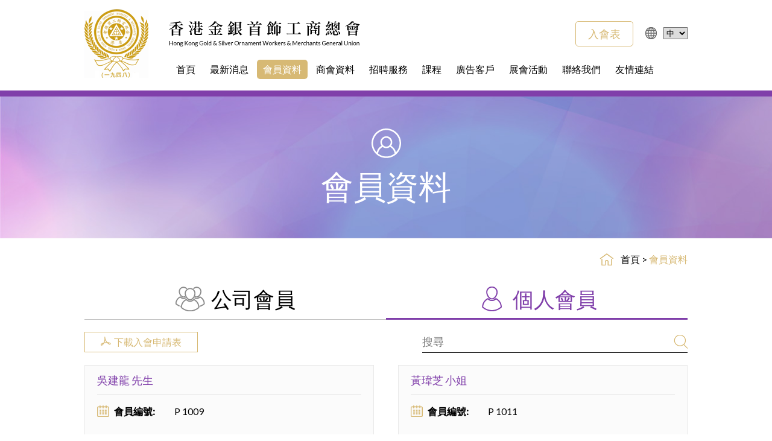

--- FILE ---
content_type: text/html
request_url: http://hkgsgu.org/member.php?pageNum=18&type=2
body_size: 4034
content:
<!DOCTYPE html>

<script type="text/javascript">
    function changePage(link){
        window.location.href = link;
    }
</script>
<html lang="zh-Hant-HK" class="lang-tc">
    <head>
        <meta charset="utf-8" />
<meta http-equiv="X-UA-Compatible" content="IE=edge,chrome=1" />
<meta name="viewport" content="width=device-width, initial-scale=1, minimum-scale=1.0, maximum-scale=1.0, user-scalable=0" />
    <title>會員資料 | 香港金銀首飾工商總會</title>
<meta name="author" content="">
<meta name="description" content="會員資料內容有個人會員及公司會員">
<meta name="keywords" content="會員資料"/>
<meta name="title" content="會員資料"/>
<meta property="og:title" content="會員資料" />
<meta property="og:type" content="website">
<meta property="og:description" content="會員資料內容有個人會員及公司會員" />
<meta property="og:url" content="http://hkgsgu.org/member.php?pageNum=18&type=2" />
<meta property="og:image" content="http://hkgsgu.org//uploadedFile/" />
<meta property="og:site_name" content="香港金銀首飾工商總會" />
<meta name="twitter:card" content="summary" />
<meta name="twitter:site" content="" />
<meta name="twitter:creator" content=" " />
<link rel="SHORTCUT ICON" href="images/favicon.ico?v=115653" />
<link rel="author" href="Dhost Interactive">

<link rel="publisher" href="http://www.dhost.hk">
<link href="css/magnific-popup.css" rel="stylesheet" type="text/css" />
<!--


<link href="css/material.css" rel="stylesheet" type="text/css" />
-->
<link href="https://fonts.googleapis.com/css?family=Lato" rel="stylesheet">
<link href="css/swiper.css" rel="stylesheet" type="text/css" />
<link href="css/reset.css" rel="stylesheet" type="text/css" />
<link href="css/undoreset.css" rel="stylesheet" type="text/css" />
<link href="css/style.css" rel="stylesheet" type="text/css" />
<link href="css/main.css" rel="stylesheet" type="text/css" />
<link href="css/responsive.css" rel="stylesheet" type="text/css" />
<script src="js/jquery-1.11.1.min.js" type="text/javascript" ></script>
<script src="js/swiper.jquery.js" type="text/javascript" ></script>
<script src="js/jquery.waypoints.js" type="text/javascript" ></script>
<script src="js/shortcuts/inview.js" type="text/javascript" ></script>
<script src='js/jqueryVaildation/jquery.validate.js'></script>
<script src="js/jquery.magnific-popup.js" type="text/javascript" ></script>
<!--



<script src="js/material.js" type="text/javascript" ></script>
-->

<!--[if lt IE 9]>
<script src="//html5shiv.googlecode.com/svn/trunk/html5.js"></script>
<![endif]-->

<script type="text/javascript">

    $(window).load(function () {
        //----------------
        // cms image list check 
        //----------------		
        $('.cms-photos .img-thumb img').each(function () {
            if ($(this).height() > $(this).width()) {
                $(this).parent().addClass('vertical');
            }
        })

         $('.magnific').magnificPopup({
         type: 'image',
         closeOnContentClick: true,
                     fixedContentPos: true,
                     fixedBgPos: true,
         });

    })

    $(document).ready(function () {

        
        //------------
        // eventHeader
        //------------
        var eventHeader = new Waypoint.Inview({
            element: $('#header-anchor')[0],

            enter: function (direction) {

            },
            entered: function (direction) {
                if (direction == 'up') {
                    $('header').removeClass('scrolled');
                }

            },
            exit: function (direction) {
                $('header').addClass('scrolled');
            },
            exited: function (direction) {

            }
        })

        //------------
        // WayporintTrigger
        //------------
        $('.el-hidden.el-start').removeClass('el-hidden');
        $('.el-hidden').waypoint(function (direction) {
            trigger = this.element;
            $(trigger).removeClass('el-hidden');
        }, {
            offset: '70%'
        })


        //----------------
        // fix old browser when using jquery.waypoint
        //----------------

        console.log(getPoundSign());
        $.ajax({
            'url': 'changeLang.php',
            type: 'post',
            async: false,
            data: {
                'lang': 2            }
        }).done(function (msg) {
            window.history.replaceState("", "luckydraw", getFileName() + msg + getPoundSign());
        });
    });
    function getFileName() {
//this gets the full url
        var url = document.location.href;
//this removes the anchor at the end, if there is one
        url = url.substring(0, (url.indexOf("#") == -1) ? url.length : url.indexOf("#"));
//this removes the query after the file name, if there is one
        url = url.substring(0, (url.indexOf("?") == -1) ? url.length : url.indexOf("?"));
//this removes everything before the last slash in the path
        url = url.substring(url.lastIndexOf("/") + 1, url.length);
//return
        return url;
    }
    function getPoundSign() {
//this gets the full url
        var url = document.location.href;
//this removes the anchor at the end, if there is one
        if (url.indexOf("#") !== -1) {
            url = url.substring(url.indexOf("#"));
        } else {
            url = '';
        }
//this removes the query after the file name, if there is one
//return
        return url;
    }
    function changeLang(lang) {
        $.ajax({
            'url': 'changeLang.php',
            type: 'post',
            async: false,
            data: {
                'lang': lang
            }
        }).done(function (msg) {
            window.history.replaceState("", "luckydraw", getFileName() + msg + getPoundSign());
            window.location.reload();
        });
    }
</script><!--TOP END-->

	

        <!--google-analytics here-->
            </head>
    <body>
        <!--BODY START-->
        <!--google-tagmanager here-->
          

        <!--HEADER-->
<header>
    <div id="head-top" class="clear">
        <div class="wrap-inner">
            <div class="main-logo fl-left"><a href="index.php"><img src="images/logo.png" alt="香港金銀首飾工商總會" title="香港金銀首飾工商總會" /></a></div><!-- / Logo -->

            <div id="head-right" class="fl-right">
                
                <div class="clear">
                    <a href="index.php" class="fl-left">
                        <img src="images/logo_text.png" />
                    </a>
					<div class="lang-bar fl-right">
						<select onchange="changeLang($(this).val())">
							<option value="1" >EN</option>
							<option value="2" selected>中</option>
						</select>
					</div>
                    <div class="tablet-hide">
                    <a href="uploadedFile/applicationForm.pdf" target="_blank" class="btn-calltoaction fl-right">入會表</a>
                    </div>
                </div>

                <nav class="desktop-show">
                    <div><a href="index.php" >首頁</a></div>
                    <div><a href="news-list.php" >最新消息</a></div>
                    <div><a href="member.php"  class="selected" >會員資料</a></div>
                    <div><a href="about-foreword-president.php" >商會資料</a></div>
                    <div><a href="recruit-list.php" >招聘服務</a></div>        
                    <div><a href="course-list.php" >課程</a></div>   
                    <div><a href="service.php" >廣告客戶</a></div>
					<div><a href=" http://www.hkgsgu.com/" target="_blank" >展會活動</a></div>					
                    <div><a href="contact-us.php" >聯絡我們</a></div> 
                    <div><a href="links.php" >友情連結</a></div>     
                    <div class="tablet-show txt-center">
                        <br/>
                    <a href="uploadedFile/applicationForm.pdf" target="_blank" class="btn-calltoaction">入會表</a>
                    </div>
                </nav>                

            </div>

            <a href="javascript:;" class="mobile-icon tablet-show fl-right">
                <span></span>
                <span></span>
                <span></span>
            </a>

        </div>
    </div>

</header>
<!--HEADER END-->

<span id="header-anchor"></span>

<script>
    $(document).ready(function () {
        $('.mobile-icon').click(function () {
            $(this).toggleClass('opened');
            $('nav').toggle(0);
        })
    })
</script>        <div id="member" class="page-container">
            <!--CONTENT START-->

            <div class="inner-banner">
                <div class="banner-text">
                    <div class="wrap-inner flex flex-v-center">
                        <div class="clear">
                            <img src="images/icons/icon_member.png" />
                            <h1>會員資料</h1>
                        </div>
                    </div>
                </div>
            </div>

            <div class="wrap-inner">

                <div class="clear">
                    <div class="breadcrumb fl-right">
                        <a href="index.php">首頁</a> >
                        <a href="#" class="selected">會員資料</a>                     
                    </div>
                </div>
                
                <div class="member-tab clear">
                    <ul>
                        <li ><a href="member.php?type=1"><h2>公司會員</h2></a></li>
                        <li class="selected"><a href="member.php?type=2"><h2>個人會員</h2></a></li>
                    </ul>
                </div>
                
                <div class="clear">
                                        <a href="javascript:;" onclick="window.open('http://hkgsgu.org/uploadedFile/19775133421592538792.pdf');" class="btn-pdf fl-left">下載入會申請表</a>
                                    <div class="search-container fl-right">
                    <form id="searchForm" method="get" action="member.php">
                        <input type="text" name="search" value="" placeholder="搜尋">
                        <input type="hidden" name="type" value="2">
                        <button onclick="$('#searchForm').submit();" class="btn-search"></button>
                    </form>
                </div>
                </div>

                <ul class="member-list">

                    
                                        <li>
                        <div class="member-title">吳建龍 先生</div>
                        
                        <div class="clear">

                                                                <div class="table-tr icon-number">
                                    <div>會員編號:</div>
                                    <div>P 1009</div>
                                </div>
                                                                                    </div>
                        
                    </li>
                                        <li>
                        <div class="member-title">黃瑋芝 小姐</div>
                        
                        <div class="clear">

                                                                <div class="table-tr icon-number">
                                    <div>會員編號:</div>
                                    <div>P 1011</div>
                                </div>
                                                                                    </div>
                        
                    </li>
                                        <li>
                        <div class="member-title">關美如 小姐</div>
                        
                        <div class="clear">

                                                                <div class="table-tr icon-number">
                                    <div>會員編號:</div>
                                    <div>P 1012</div>
                                </div>
                                                                                    </div>
                        
                    </li>
                                        <li>
                        <div class="member-title">李昌華 先生</div>
                        
                        <div class="clear">

                                                                <div class="table-tr icon-number">
                                    <div>會員編號:</div>
                                    <div>P 1013</div>
                                </div>
                                                                                    </div>
                        
                    </li>
                                        <li>
                        <div class="member-title">黃妙琼 女士</div>
                        
                        <div class="clear">

                                                                <div class="table-tr icon-number">
                                    <div>會員編號:</div>
                                    <div>P 1014</div>
                                </div>
                                                                                    </div>
                        
                    </li>
                                        <li>
                        <div class="member-title">孫振威 先生</div>
                        
                        <div class="clear">

                                                                <div class="table-tr icon-number">
                                    <div>會員編號:</div>
                                    <div>P 1016</div>
                                </div>
                                                                                    </div>
                        
                    </li>
                                        <li>
                        <div class="member-title">吳景瀚 先生</div>
                        
                        <div class="clear">

                                                                <div class="table-tr icon-number">
                                    <div>會員編號:</div>
                                    <div>P 1019</div>
                                </div>
                                                                                    </div>
                        
                    </li>
                                        <li>
                        <div class="member-title">梁可儀 女士</div>
                        
                        <div class="clear">

                                                                <div class="table-tr icon-number">
                                    <div>會員編號:</div>
                                    <div>P 1020</div>
                                </div>
                                                                                    </div>
                        
                    </li>
                                        <li>
                        <div class="member-title">劉滿蘭 女士</div>
                        
                        <div class="clear">

                                                                <div class="table-tr icon-number">
                                    <div>會員編號:</div>
                                    <div>P 1021</div>
                                </div>
                                                                                    </div>
                        
                    </li>
                                    </ul>


                <div class="clear col-center">
                    <div class="paging-nav">
                        <ul><li><button class="paging-prev" onclick="changePage('member.php?pageNum=15&type=2');"></button></li><li><a href="member.php?pageNum=1&type=2">1</a></li><li class="dot"><a href="#">...</a></li><li><a href="member.php?pageNum=6&type=2">6</a></li><li><a href="member.php?pageNum=7&type=2">7</a></li><li><a href="member.php?pageNum=8&type=2">8</a></li><li><a href="member.php?pageNum=9&type=2">9</a></li><li><a href="member.php?pageNum=10&type=2">10</a></li><li><a href="member.php?pageNum=11&type=2">11</a></li><li><a href="member.php?pageNum=12&type=2">12</a></li><li><a href="member.php?pageNum=13&type=2">13</a></li><li><a href="member.php?pageNum=14&type=2">14</a></li><li><a href="member.php?pageNum=15&type=2">15</a></li><li><a href="javascript:;" class="selected">16</a></li></ul>                    </div>
                </div> 

                <br/><br/><br/>

            </div>
            <!--CONTENT END-->
        </div>        

        <!--FOOTER-->
<footer>
    <div id="footer-top" class="clear">
        <div class="wrap-inner">

            <ul id="footer-nav">
                <li><a href="index.php">首頁</a></li>
                <li><a href="news-list.php">最新消息</a></li>
                <li><a href="member.php">會員資料</a></li>
                <li><a href="about-foreword-president.php">商會資料</a></li>
                <li><a href="recruit-list.php">招聘服務</a></li>
                <li><a href="course-list.php">課程</a></li>
                <li><a href="service.php">廣告客戶</a></li>
                <li><a href="contact-us.php">聯絡我們</a></li>
                <li><a href="links.php">友情連結</a></li>
            </ul>
        </div>	
    </div>

    <div id="footer-bottom" class="clear">
        <div class="wrap-inner">
            <!--TOP BUTTON-->		
            <div id="back-top" style="display: block;">
                <a href="#top">Top</a>
            </div>            
            <p class="copyright">版權所有 © 2026 香港金銀首飾工商總會<br/>網頁設計:  <a href="http://www.dhost.hk" target="_blank" >Dhost Interactive</a></p>
        </div>
    </div>


    <script>
        // back top
        $(document).ready(function () {
                $('#back-top a').click(function () {
                    $('body,html').animate({
                        scrollTop: 0
                    }, 400);
                    return false;
                });

        });
    </script>
</footer>
<!--FOOTER END-->
        <script type="text/javascript">
            $(window).load(function () {
                $('.search-container input').focus(function() {
                    $(this).parents('.search-container').addClass('focus');
                })
            });
        </script>

        <!-- Go to www.addthis.com/dashboard to customize your tools --> <script type="text/javascript" src="//s7.addthis.com/js/300/addthis_widget.js#pubid=ra-5b90ebf56d27bfdd"></script>

                <!--BODY END-->		
    </body>
</html>

--- FILE ---
content_type: text/html
request_url: http://hkgsgu.org/changeLang.php
body_size: 46
content:
?pageNum=18&type=2&lang=tc

--- FILE ---
content_type: text/css
request_url: http://hkgsgu.org/css/style.css
body_size: 2210
content:
a {
  text-decoration: none; }

button {
  padding: 0;
  border: 0;
  cursor: pointer;
  font-family: 'Microsoft JhengHei'; }

* {
  -webkit-box-sizing: border-box;
  -moz-box-sizing: border-box;
  box-sizing: border-box;
  outline: 0; }

img {
  max-width: 100%; }

strong {
  font-weight: bold; }

em {
  font-style: italic; }

input[type="text"], input[type="password"], input[type="email"], input[type="tel"] {
  width: 100%;
  padding: 0 8px; }

textarea {
  padding: 8px; }

/* For Old Broswer */
.flex-fl-left > * {
  float: left; }

.flex-fl-right > * {
  float: right; }

img, a {
  border: 0 \9; }

/* ==================*/
.fl-left {
  float: left; }

.fl-right {
  float: right; }

.txt-left {
  text-align: left; }

.txt-center {
  text-align: center; }

.txt-right {
  text-align: right; }

.txt-justify {
  text-align: justify; }

.txt-300 {
  font-weight: 300; }

.txt-400 {
  font-weight: 400; }

.txt-500 {
  font-weight: 500; }

.txt-600 {
  font-weight: 600; }

.txt-italic {
  font-style: italic; }

.txt-underline {
  text-decoration: underline; }

.txt-through {
  text-decoration: line-through; }

.txt-upper {
  text-transform: uppercase; }

.alert {
  color: red; }

.fade {
  transition: 0.4s;
  -webkit-transition: 0.4s; }

.clear {
  width: 100%;
  overflow: hidden; }

/* column */
.col-xl-1 {
  width: 8.3333%; }

.col-xl-2 {
  width: 16.6666%; }

.col-xl-3 {
  width: 25%; }

.col-xl-4 {
  width: 33.3333%; }

.col-xl-5 {
  width: 41.6666%; }

.col-xl-6 {
  width: 50%; }

.col-xl-7 {
  width: 58.3333%; }

.col-xl-8 {
  width: 66.6666%; }

.col-xl-9 {
  width: 75%; }

.col-xl-10 {
  width: 83.3333%; }

.col-xl-11 {
  width: 91.66667%; }

.col-xl-12 {
  width: 100%; }

.col-center {
  text-align: center; }
  .col-center > * {
    display: inline-block; }

/* list */
.list-xl-i2 > li {
  width: 49%;
  margin-right: 2%;
  margin-bottom: 30px; }
  .list-xl-i2 > li:nth-child(2n) {
    margin-right: 0; }

.list-xl-i3 > li {
  width: 32.5%;
  margin-right: 1.2%; }
  .list-xl-i3 > li:nth-child(3n) {
    margin-right: 0; }

.list-xl-i4 > li {
  width: 23%;
  margin-right: 1.2%; }
  .list-xl-i4 > li:nth-child(4n) {
    margin-right: 0; }

.list-xl-i5 > li {
  width: 19%;
  margin-right: 1.2%; }
  .list-xl-i5 > li:nth-child(5n) {
    margin-right: 0; }

.list-xl-i6 > li {
  width: 15.6666%;
  margin-right: 1.2%; }
  .list-xl-i6 > li:nth-child(6n) {
    margin-right: 0; }

.list-xl-i2 li, .list-xl-i3 li, .list-xl-i4 li, .list-xl-i5 li, .list-xl-i6 li {
  float: left; }

/* position */
.pos-rel {
  position: relative; }

.pos-abs {
  position: absolute; }

.pos-fix {
  position: fixed; }

.list-disc {
  list-style-type: disc; }

.list-num {
  list-style-type: decimal; }

.list-disc li, .list-num li {
  margin-left: 25px;
  margin-bottom: 10px; }

.img-inline {
  position: relative;
  top: 3px; }

.img-thumb {
  overflow: hidden;
  text-align: center; }
  .img-thumb img {
    display: block;
    width: 100%;
    vertical-align: middle; }
  .img-thumb.vertical img {
    width: auto;
    height: 100%;
    margin: 0 auto; }

.table-tr {
  width: 100%;
  overflow: hidden; }
  .table-tr > div {
    float: left; }

/* flex box */
.flex {
  display: flex;
  display: -ms-flexbox;
  display: -webkit-flex; }

.flex-wrap {
  flex-wrap: wrap;
  -ms-flex-wrap: wrap;
  -webkit-flex-wrap: wrap; }

.flex-fl-left {
  flex-direction: row;
  -ms-flex-direction: row;
  -webkit-flex-direction: row; }

.flex-fl-right {
  flex-direction: row-reverse;
  -ms-flex-direction: row-reverse;
  -webkit-flex-direction: row-reverse; }

.flex-h-left {
  justify-content: flex-start;
  -webkit-justify-content: flex-start; }

.flex-h-right {
  justify-content: flex-end;
  -webkit-justify-content: flex-end; }

.flex-h-between {
  justify-content: space-between;
  -webkit-justify-content: space-between; }

.flex-h-center {
  justify-content: center;
  -webkit-justify-content: center; }

.flex-v-top {
  -webkit-align-items: flex-start;
  -ms-flex-align: start;
  align-items: flex-start; }

.flex-v-bottom {
  -webkit-align-items: flex-end;
  -ms-flex-align: end;
  align-items: flex-end; }

.flex-v-center {
  -webkit-align-items: center;
  -ms-flex-align: center;
  align-items: center; }

/* special hidden / show classes */
.tablet-show, .mobile-show {
  display: none; }

/* waypoint */
.el-hidden {
  opacity: 0;
  transform: translateY(-100px);
  -webkit-transform: translateY(-100px); }
  .el-hidden.el-top {
    transform: translateY(-100px);
    -webkit-transform: translateY(-100px); }
  .el-hidden.el-bottom {
    transform: translateY(100px);
    -webkit-transform: translateY(100px); }
  .el-hidden.el-scale {
    transform: scale(0);
    -webkit-transform: scale(0); }
  .el-hidden.el-left {
    transform: translateX(-100px);
    -webkit-transform: translateX(-100px); }
  .el-hidden.el-right {
    transform: translateX(100px);
    -webkit-transform: translateX(100px); }

.el-top, .el-bottom, .el-left, .el-right, .el-scale {
  transition: 0.4s;
  -webkit-transition: 0.4s; }

.el-timer-1 {
  transition: 0.4s !important;
  -webkit-transition: 0.4s !important; }

.el-timer-2 {
  transition: 0.6s !important;
  -webkit-transition: 0.6s !important; }

.el-timer-3 {
  transition: 0.8s !important;
  -webkit-transition: 0.8s !important; }

.el-timer-4 {
  transition: 1s !important;
  -webkit-transition: 1s !important; }

/* Custom style */
h1, .undoreset h1 {
  font-size: 54px;
  line-height: 70px;
  margin: 0;
  color: #00a65a; }

h2, .undoreset h2 {
  font-size: 35px;
  line-height: 50px;
  margin: 0 0 10px 0;
  text-align: center;
  color: #803faa; }

h2.with-icon {
  padding-top: 45px;
  background: url("../images/icons/icon_h2.png") no-repeat top center; }

.h2-line {
  display: inline-block;
  width: 76px;
  height: 3px;
  background-color: #bfbfbf;
  margin: 10px auto 30px auto; }

h3, .undoreset h3 {
  font-size: 24px;
  line-height: 40px;
  margin: 0 0 5px 0;
  color: #d7b974;
  font-weight: 600; }

p, .undoreset p {
  font-size: 16px;
  line-height: 24px;
  margin: 0 0 20px 0; }
  p a, .undoreset p a {
    color: #000;
    text-decoration: underline; }
    p a:hover, .undoreset p a:hover {
      color: #803faa; }

.undoreset li {
  font-size: 16px;
  line-height: 24px;
  margin-bottom: 5px; }
.undoreset table {
  width: 100%;
  border: 1px solid #000;
  border-collapse: collapse; }
  .undoreset table td {
    border: 1px solid #000;
    padding: 5px;
    vertical-align: middle; }
.undoreset img {
  max-width: 100%; }
.undoreset ul {
  list-style-type: disc;
  margin-left: 25px;
  padding: 0; }
.undoreset ol {
  list-style-type: decimal;
  margin-left: 25px; }

.btn-more {
  display: inline-block;
  width: 100px;
  line-height: 32px;
  border: 1px solid #fff;
  font-size: 16px;
  color: #fff;
  text-align: center;
  transition: 0.4s;
  -webkit-transition: 0.4s; }
  .btn-more:hover {
    color: #803faa;
    background-color: #fff; }
  .btn-more.color-gold {
    border-color: #d7b974;
    color: #d7b974; }
    .btn-more.color-gold:hover {
      background-color: #d7b974;
      color: #fff; }

.btn-style01 {
  position: relative;
  display: inline-block;
  padding: 0 30px;
  height: 34px;
  line-height: 32px;
  font-size: 16px;
  color: #000;
  text-align: center;
  border: 1px solid #bfbfbf;
  transition: 0.4s;
  -webkit-transition: 0.4s; }
  .btn-style01:hover {
    background-color: #d7b974;
    color: #fff; }
  .btn-style01.btn-nobg {
    background: none;
    border-color: #000;
    color: #000; }
    .btn-style01.btn-nobg:after {
      background-position: left -9px; }
    .btn-style01.btn-nobg:hover {
      background-color: #d7b974;
      border-color: #d7b974;
      color: #fff; }
      .btn-style01.btn-nobg:hover:after {
        background-position: left top; }
  .btn-style01.btn-back:before {
    position: relative;
    display: inline-block;
    content: "";
    width: 6px;
    height: 9px;
    top: -2px;
    margin-right: 5px;
    background: url("../images/icons/icon_arrow01.png");
    background-position: left top; }
  .btn-style01.btn-back:hover:before {
    background-position: left bottom; }

.btn-send {
  position: relative;
  display: inline-block;
  width: 180px;
  height: 34px;
  line-height: 32px;
  font-size: 16px;
  color: #d7b974;
  text-align: center;
  border: 1px solid #d7b974;
  transition: 0.4s;
  -webkit-transition: 0.4s; }
  .btn-send:hover {
    background-color: #d7b974;
    color: #fff; }

.font-xl {
  font-size: 20px;
  line-height: 32px; }

.font-sm {
  font-size: 13px;
  line-height: 18px; }

.btn-pdf {
  display: inline-block;
  position: relative;
  padding: 0 26px;
  border: 1px solid #d7b974;
  font-size: 16px;
  line-height: 32px;
  background-color: #fff;
  color: #d7b974; }
  .btn-pdf:before {
    content: "";
    display: inline-block;
    width: 17px;
    height: 15px;
    background: url("../images/icons/btn_pdf01.png") no-repeat left top;
    margin-right: 5px; }
  .btn-pdf:hover {
    background-color: #d7b974;
    color: #fff; }
    .btn-pdf:hover:before {
      background-position: left bottom; }

.color-gold01 {
  color: #d7b974; }

.btn-calltoaction {
    display:inline-block;
    padding:0 20px;
    line-height:40px;
    background-color:#fff;
    border:1px solid #d7b974;
    border-radius:5px;
    text-align:center;
    color:#d7b974;
    font-size:18px; }

.btn-calltoaction:hover {
    background-color:#d7b974;
    color:#fff; }

/*# sourceMappingURL=style.css.map */


--- FILE ---
content_type: text/css
request_url: http://hkgsgu.org/css/main.css
body_size: 4781
content:
body {
  font-family: 'Lato', 'Microsoft JhengHei';
  -webkit-text-size-adjust: 100%; }

.page-container {
  position: relative;
  padding: 0;
  overflow: hidden;
  clear: both;
  width: 100%;
  margin-top: 150px; }

header, footer {
  position: relative;
  width: 100%; }

.wrap {
  position: relative;
  margin: 0 auto;
  padding: 0 30px;
  overflow: hidden;
  width: 100%; }

.wrap-inner {
  position: relative;
  margin: 0 auto;
  padding: 0;
  overflow: hidden;
  width: 1400px; }
  .wrap-inner.wrap-more {
    padding: 0 100px; }

/*==========================================
Header
==========================================*/
header {
  position: fixed;
  top: 0;
  left: 0;
  width: 100%;
  z-index: 99;
  background-color: #fff;
  transition: 0.4s;
  -webkit-transition: 0.4s; }
  header.scrolled {
    top: -80px; }
    header.scrolled .main-logo {
      width: 50px;
      position: relative;
      top: 70px; }
  header .main-logo {
    width: 140px; }
  header #head-top {
    padding-top: 15px;
    height: 150px;
    background-color: #fff; }
  header nav {
	width:100%;
    text-align: center;
    height: 40px;
    margin-top: 20px; }
    header nav > div {
      float: left;
      margin: 0 5px 0 0; }
      header nav > div a {
        display: block;
        padding: 0 15px;
        height: 32px;
        line-height: 32px;
        font-size: 18px;
        color: #000;
        border-radius: 5px; }
        header nav > div a:hover, header nav > div a.selected {
          background-color: #d7b974;
          color: #fff; }
  header #head-right {
    padding-top: 20px;
    float: right;
    width: calc(100% - 140px); }
  header .lang-bar {
    margin-top: 10px;
	margin-left:20px;
    padding-left: 30px;
    background: url("../images/icons/icon_lang01.png") no-repeat left center; }
    header .lang-bar select {
      border: 1px solid #6e6e6e;
      height: 20px; }
  header #head-fb {
    float: left;
    display: block;
    height: 22px;
    width: 22px;
    background: url("../images/icons/btn_fb.png") no-repeat top left; }
    header #head-fb:hover {
      background-position: left bottom; }

#header-anchor {
  position: absolute;
  top: 135px;
  left: 0; }

/*==========================================
Common
==========================================*/
#home-banner {
  border-top: 10px solid #803faa;
  background: url("../images/bg01.jpg");
  background-size: cover;
  padding: 40px 0; }
  #home-banner .wrap-inner {
    background-color: #f3f3f3; }
  #home-banner .banner-photo {
    width: 64.3%; }
    #home-banner .banner-photo img {
      display: block; }
  #home-banner .banner-adv {
    width: 35.7%;
    padding: 20px 48px; }
  #home-banner .swiper-container {
    padding-bottom: 40px; }
  #home-banner .swiper-slide img {
    width: 100%; }
  #home-banner .swiper-pagination {
    bottom: 0; }
    #home-banner .swiper-pagination .swiper-pagination-bullet {
      width: 10px;
      height: 10px;
      border-radius: 100%;
      background-color: #e3e3e3;
      border: 1px solid #a0a0a0;
      margin: 0 8px;
      opacity: 1; }
      #home-banner .swiper-pagination .swiper-pagination-bullet.swiper-pagination-bullet-active {
        background-color: #803faa;
        border-color: #803faa; }

.home-h1 {
  font-size: 35px;
  line-height: 50px;
  color: #803faa;
  text-align: center;
  margin: 0; }

.h1-line {
  display: block;
  width: 110px;
  height: 3px;
  background-color: #bfbfbf;
  margin: 30px auto 40px auto; }

#home-intro {
  max-width: 1000px;
  margin: 0 auto 40px auto; }

.home-section {
  padding: 40px 0 0 0;
  width: 100%;
  overflow: hidden; }

.bg01 {
  background: url("../images/bg01.jpg") no-repeat left bottom;
  background-size: 100%; }

.bg02 {
  background: url("../images/bg02.jpg") no-repeat left bottom;
  background-size: 100%; }

.bg03 {
  background: url("../images/bg03.jpg") no-repeat left bottom;
  background-size: 100%; }

#home-president figure {
  position: relative;
  border-radius: 25px;
  box-shadow: 0 1px 13px rgba(177, 177, 177, 0.7);
  overflow: hidden;
  background-color: #fff;
  border: 1px solid #ccc; }
  #home-president figure:before {
    content: "";
    position: absolute;
    bottom: 0;
    left: 0;
    width: 100%;
    height: 4px;
    background-color: #eb292e; }
  #home-president figure .img-thumb {
    position: relative;
    border-radius: 25px;
    width: 324px;
    float: left;
    z-index: 3; }
  #home-president figure figcaption {
    width: calc(100% - 324px);
    padding: 0 45px;
    float: right; }
    #home-president figure figcaption h2 {
      color: #69bff6;
      text-align: left; }
    #home-president figure figcaption .president-title {
      font-size: 28px;
      line-height: 35px; }
      #home-president figure figcaption .president-title span {
        font-size: 18px; }

.home-list li {
  float: left;
  width: calc( (100% - 8%) / 3);
  margin-right: 4%;
  height: calc(450vw / 19.2);
  background-repeat: no-repeat;
  background-size: cover;
  background-position: center; }
  .home-list li:nth-child(1) {
    background-image: url("../images/home_list01.jpg");
    background-color: rgba(254, 116, 52, 0.6); }
  .home-list li:nth-child(2) {
    background-image: url("../images/home_list02.jpg");
    background-color: rgba(254, 116, 52, 0.6); }
  .home-list li:nth-child(3) {
    background-image: url("../images/home_list03.jpg");
    background-color: rgba(254, 116, 52, 0.6);
    margin-right: 0; }
  .home-list li h2 {
    font-size: 30px;
    line-height: 48px;
    margin: 0 0 20px 0;
    color: #fff; }
  .home-list li span {
    display: inline-block;
    width: 50px;
    height: 50px; }

.event-list {
  width: 100%;
  overflow: hidden; }
  .event-list li {
    float: left;
    width: calc( (100% - 30px) / 2 );
    background-color: #fbfbfb;
    border: 1px solid #e9e9e9;
    margin: 0 30px 30px 0; }
    .event-list li:nth-child(even) {
      margin-right: 0px; }
    .event-list li h3 {
      padding-bottom: 10px;
      margin-bottom: 10px;
      border-bottom: 1px solid #ddd;
      font-size: 18px;
      line-height: 30px;
      color: #803faa; }
    .event-list li .img-thumb img {
      transition: 0.4s;
      -webkit-transition: 0.4s; }
    .event-list li:hover .img-thumb img {
      transform: scale(1.1);
      -webkit-transform: scale(1.1); }
    .event-list li figcaption {
      position: relative;
      padding: 20px; }
    .event-list li .event-date {
      font-size: 16px;
      line-height: 24px;
      background: url("../images/icons/icon_calendar01.png") no-repeat left center;
      padding-left: 25px;
      margin-top: 5px; }
    .event-list li p {
      margin-bottom: 10px; }
  .event-list.recruit-version li {
    float: none;
    width: 100%;
    margin-bottom: 20px; }
    .event-list.recruit-version li figcaption {
      overflow: hidden;
      padding: 10px 20px; }
  .event-list.recruit-version h3 {
    padding: 0;
    margin: 0;
    border: 0;
    width: calc(100% - 100px); }

#home .event-list li {
  width: calc( (100% - 90px) / 4 );
  margin-bottom: 0; }
  #home .event-list li:nth-child(3) {
    margin-right: 30px; }
  #home .event-list li:nth-last-child(1) {
    margin-right: 0; }

.inner-banner {
  position: relative;
  margin-bottom: 20px;
  width: 100%;
  height: 245px;
  background: url("../images/bg02.jpg");
  background-repeat: no-repeat;
  background-size: cover;
  text-align: center;
  border-top: 10px solid #803faa; }
  .inner-banner .banner-text {
    height: 100%; }
    .inner-banner .banner-text .wrap-inner {
      height: 100%; }
    .inner-banner .banner-text h1 {
      margin-top: 10px;
      clear: both;
      color: #fff;
      width: 100%; }

.btn-toggle {
  position: absolute;
  width: 50px;
  height: 50px;
  top: 0;
  right: 0;
  background-color: #fff; }
  .btn-toggle:after {
    position: absolute;
    content: "";
    top: 20px;
    left: 20px;
    display: block;
    width: 0;
    height: 0;
    border-style: solid;
    border-width: 8px 6px 0 6px;
    border-color: #000 transparent transparent transparent;
    background-color: #fff; }

.sidebar {
  position: relative;
  width: 320px;
  border: 1px solid #d9d9d9;
  background-color: #fff;
  margin-bottom: 30px;
  overflow: hidden; }
  .sidebar .sidebar-title {
    font-size: 30px;
    line-height: 80px;
    text-align: center;
    color: #803faa; }
  .sidebar ul li {
    padding: 0 18px;
    position: relative; }
    .sidebar ul li:before {
      content: "";
      position: absolute;
      top: 0;
      left: 0;
      width: 100%;
      height: 100%;
      opacity: 0;
      background-color: #d7b974;
      transition: 0.1s;
      -webkit-transition: 0.1s;
      /*@include fade;*/ }
    .sidebar ul li:hover:before, .sidebar ul li.selected:before {
      /*width:100%;*/
      opacity: 1; }
    .sidebar ul li:hover a, .sidebar ul li.selected a {
      color: #fff; }
    .sidebar ul li a {
      position: relative;
      color: #000; }
  .sidebar ul > li > a {
    border-top: 1px solid #d9d9d9;
    padding: 13px 0;
    display: block;
    font-size: 20px;
    line-height: 30px; }
  .sidebar ul > li ol {
    margin-top: 10px;
    padding-left: 10px; }
    .sidebar ul > li ol li {
      margin-bottom: 10px; }
      .sidebar ul > li ol li:nth-
      a {
        font-size: 18px;
        line-height: 30px; }

.inner-content {
  width: calc(100% - 390px);
  /*padding-bottom:60px;*/
  padding-bottom: 20px; }

.breadcrumb {
  padding-left: 35px;
  font-size: 16px;
  line-height: 30px;
  background: url("../images/icons/icon_home01.png") no-repeat left center;
  color: #000;
  margin-bottom: 15px; }
  .breadcrumb a {
    color: #000; }
    .breadcrumb a:hover, .breadcrumb a.selected {
      color: #d7b974; }

#president-text {
  width: 62%; }

#president-photo {
  width: 32%; }

.president-title {
  margin-top: 20px; }
  .president-title span {
    font-size: 24px;
    line-height: 40px;
    font-weight: 600; }

.name-list {
  width: 100%;
  overflow: hidden;
  
  margin-bottom: 30px; }
  .name-list li {
    float: left;
	background-color:#f0f0f0;
    width: calc((100% - 24px) / 4);
    margin: 0 8px 8px 0; }
    .name-list li:nth-child(4n) {
      margin-right: 0; }
  .name-list.no-margin li {
    width: 25%;
    margin: 0; }

  .name-list.name-list2.no-margin li{
    width: 20%;
  }
  
  .name-list.commitee-top {
	  flex-direction:row;
	  justify-content:center;
	  align-items:flex-start;
	  
  }
  .name-list.commitee-top li {
	  margin-bottom:16px;
	  align-self:stretch;
  }

.name-block {
  background-color: #f0f0f0;
  overflow: hidden; }
  .name-block figcaption {
    position: relative;
    padding: 10px 5px;
    font-size: 16px;
    line-height: 24px;
    color: #803faa;
    font-weight: 600; }
    .name-block figcaption span {
      font-size: 12px;
      line-height: 20px;
      color: #000;
      font-weight: 400; }

#adviser-top {
  text-align: center;
  margin-bottom: 30px;
  vertical-align: bottom; }
  #adviser-top > figure {
    display: inline-block;
    margin: 0 13px; }
    #adviser-top > figure:nth-of-type(1) {
      width: 260px; }
    #adviser-top > figure:nth-of-type(2) {
      width: 280px;
      margin-right: 0; }

.paging-nav li {
  float: left;
  display: block;
  line-height: 26px;
  margin-right: 10px;
  text-align: center;
  font-size: 18px;
  color: #000; }
  .paging-nav li:nth-child(1) {
    margin-right: 10px; }
  .paging-nav li:nth-last-child(1) {
    margin-left: 10px;
    margin-right: 0; }
  .paging-nav li a {
    display: block;
    color: #000;
    padding: 0 4px;
    border-bottom: 3px solid transparent; }
    .paging-nav li a:hover, .paging-nav li a.selected {
      border-color: #d7b974; }
.paging-nav .paging-prev, .paging-nav .paging-next {
  width: 26px;
  height: 26px;
  padding: 0;
  background: url("../images/icons/btn_arrow01.png"); }
.paging-nav .paging-prev {
  background-position: left top; }
  .paging-nav .paging-prev:hover {
    background-position: left bottom; }
.paging-nav .paging-next {
  background-position: right top; }
  .paging-nav .paging-next:hover {
    background-position: right bottom; }

#contact-info {
  width: 50%;
  padding-right: 20px; }
  #contact-info hr {
    border-top: 1px solid #c6c6c6;
    margin: 10px 0; }
  #contact-info .table-tr {
    margin-bottom: 25px;
    padding: 16px 0 16px 70px;
    background-repeat: no-repeat;
    background-position: left top; }
    #contact-info .table-tr > div {
      font-size: 16px;
      line-height: 24px; }
      #contact-info .table-tr > div:nth-of-type(1) {
        width: 70px;
        font-weight: 600; }
      #contact-info .table-tr > div:nth-of-type(2) {
        width: calc(100% - 70px); }
      #contact-info .table-tr > div a {
        text-decoration: underline;
        color: #000; }
        #contact-info .table-tr > div a:hover {
          color: #aaa; }

#contact-enquiry {
  width: 50%;
  padding-left: 20px; }
  #contact-enquiry .table-tr > div {
    font-size: 16px;
    line-height: 32px;
    margin-bottom: 25px; }
    #contact-enquiry .table-tr > div:nth-of-type(1) {
      width: 135px;
      font-weight: 600; }
    #contact-enquiry .table-tr > div:nth-of-type(2) {
      width: calc(100% - 135px); }
  #contact-enquiry .table-tr input {
    height: 32px;
    width: 100%;
    border: 1px solid #c2c2c2; }
    #contact-enquiry .table-tr input:focus {
      border-color: #803faa; }
  #contact-enquiry .table-tr textarea {
    width: 100%;
    height: 130px;
    border: 1px solid #c2c2c2; }
    #contact-enquiry .table-tr textarea:focus {
      border-color: #eb292e; }
  #contact-enquiry .table-tr .alert {
    font-size: 12px; }

#contact-map iframe {
  width: 100%;
  height: 480px; }

#magazine-top {
  width: 250px;
  margin: 0 auto 20px auto; }

.magazine-list {
  width: 100%;
  overflow: hidden; }
  .magazine-list li {
    float: left;
    width: calc( (100% - 180px) / 5 );
    margin-right: 45px;
    margin-bottom: 40px; }
    .magazine-list li:nth-child(5n) {
      margin-right: 0; }

.magazine-block {
  border-radius: 8px;
  box-shadow: 0 1px 7px rgba(74, 74, 74, 0.4);
  border: 1px solid #ccc;
  background-color: #fff;
  overflow: hidden; }
  .magazine-block .img-thumb img {
    transition: 0.4s;
    -webkit-transition: 0.4s; }
  .magazine-block:hover .img-thumb img {
    transform: scale(1.1);
    -webkit-transform: scale(1.1); }
  .magazine-block figcaption {
    position: relative;
    padding: 10px 20px;
    font-size: 16px;
    line-height: 24px;
    color: #69bff6;
    font-weight: 600; }
    .magazine-block figcaption span {
      font-size: 13px;
      line-height: 20px;
      color: #000;
      font-weight: 400; }

.search-container {
  position: relative;
  width: 440px;
  margin: 0 auto 20px auto;
  border-bottom: 1px solid #000;
  background-color: #fff; }
  .search-container:after {
    content: "";
    position: absolute;
    bottom: -1px;
    left: 0;
    width: 0;
    height: 1px;
    background-color: #803faa;
    transition: 0.4s;
    -webkit-transition: 0.4s; }
  .search-container.focus:after {
    width: 100%; }
  .search-container input {
    width: 100%;
    height: 34px;
    border: 0;
    padding-left: 0;
    padding-right: 50px;
    font-size: 18px; }
  .search-container .btn-search {
    position: absolute;
    width: 23px;
    height: 24px;
    background: url("../images/icons/btn_search01.png") no-repeat;
    right: 0;
    top: 5px; }

.member-tab {
  width: 100%;
  margin-bottom: 20px; }
  .member-tab li {
    float: left;
    width: 50%; }
    .member-tab li a {
      display: block;
      height: 70px;
      text-align: center;
      border-bottom: 1px solid #bfbfbf;
      transition: 0.4s;
      -webkit-transition: 0.4s; }
      .member-tab li a h2 {
        position: relative;
        font-size: 35px;
        line-height: 70px;
        display: inline-block;
        padding-left: 60px;
        color: #000; }
        .member-tab li a h2:before {
          content: "";
          position: absolute;
          width: 50px;
          height: 50px;
          left: 0;
          top: 10px;
          background-repeat: no-repeat;
          background-position: left top; }
    .member-tab li:nth-child(1) h2:before {
      background-image: url("../images/icons/btn_tab_company.png"); }
    .member-tab li:nth-child(2) h2:before {
      background-image: url("../images/icons/btn_tab_person.png"); }
    .member-tab li:hover a, .member-tab li.selected a {
      border-bottom: 3px solid #803faa; }
    .member-tab li:hover h2, .member-tab li.selected h2 {
      color: #803faa; }
      .member-tab li:hover h2:before, .member-tab li.selected h2:before {
        background-position: left bottom; }

.member-list {
  width: 100%;
  overflow: hidden; }
  .member-list li {
    float: left;
    width: calc( (100% - 40px) / 2);
    padding: 0 20px 20px 20px;
    margin-right: 40px;
    margin-bottom: 30px;
    /*border-radius:8px;*/
    /*box-shadow:0 1px 7px rgba(74,74,74, .4);*/
    background-color: #fbfbfb;
    border: 1px solid #e9e9e9;
    overflow: hidden; }
    .member-list li:nth-child(even) {
      margin-right: 0; }
    .member-list li .member-title {
      font-size: 18px;
      line-height: 24px;
      color: #803faa;
      padding: 12px 0;
      border-bottom: 1px solid #dfdfdf;
      margin-bottom: 15px; }
    .member-list li .table-tr {
      padding-left: 28px;
      margin-bottom: 10px;
      background-repeat: no-repeat;
      background-position: left top 2px; }
      .member-list li .table-tr.icon-number {
        background-image: url("../images/icons/icon_contactSm_number.png"); }
      .member-list li .table-tr.icon-ppl {
        background-image: url("../images/icons/icon_contactSm_ppl.png"); }
      .member-list li .table-tr.icon-tel {
        background-image: url("../images/icons/icon_contactSm_tel.png"); }
      .member-list li .table-tr.icon-email {
        background-image: url("../images/icons/icon_contactSm_email.png"); }
      .member-list li .table-tr.icon-map {
        background-image: url("../images/icons/icon_contactSm_pin.png"); }
      .member-list li .table-tr.icon-fax {
        background-image: url("../images/icons/icon_contactSm_fax.png"); }
      .member-list li .table-tr.icon-web {
        background-image: url("../images/icons/icon_contactSm_web.png"); }
      .member-list li .table-tr > div {
        font-size: 16px;
        line-height: 24px;
        color: #000; }
        .member-list li .table-tr > div a {
          color: #000;
          text-decoration: underline; }
          .member-list li .table-tr > div a:hover {
            color: #803faa; }
        .member-list li .table-tr > div:nth-child(1) {
          width: 100px;
          font-weight: 600; }
        .member-list li .table-tr > div:nth-child(2) {
          width: calc(100% - 100px); }

.link-list {
  width: 100%;
  overflow: hidden; }
  .link-list li {
    float: left;
    width: 50%;
    margin-bottom: 20px; }
    .link-list li a {
      color: #000; }
      .link-list li a:hover {
        color: #69bff6; }
    .link-list li h2 {
      margin-bottom: 20px; }

.target-list {
  border: 1px solid #e9e9e9;
  background-color: #fbfbfb; }
  .target-list > li {
    width: 100%;
    overflow: hidden;
    padding: 30px 0;
    border-bottom: 1px solid #e9e9e9; }
    .target-list > li:nth-child(even) {
      background-color: #fff; }
    .target-list > li > .fl-left {
      width: 40%; }
    .target-list > li > .fl-right {
      width: 60%;
      padding-right: 30px; }
      .target-list > li > .fl-right .list-disc li {
        margin-bottom: 10px;
        list-style-type: none;
        font-size: 16px;
        line-height: 24px;
        color: #000;
        padding-left: 20px;
        background: url("../images/icons/icon_arrow02.png") no-repeat left top 7px; }

.course-section {
  padding: 40px 0; }

#course-detail-mid {
  background: url("../images/bg03.jpg");
  background-size: cover; }
  #course-detail-mid .wrap-inner > ul {
    width: 100%;
    overflow: hidden; }
    #course-detail-mid .wrap-inner > ul li {
      float: left;
      width: 25%;
      text-align: center; }
      #course-detail-mid .wrap-inner > ul li img {
        margin-bottom: 10px; }

#course-info {
  background-color: #fafafa; }
  #course-info .wrap-inner {
    padding: 0 5%; }

/* mobile */
.mobile-icon {
  display: none;
  position: relative;
  top: 10px;
  height: 36px;
  width: 36px;
  background-color: #fff;
  padding: 8px;
  border: 2px solid #fff;
  border-radius: 5px;
  z-index: 999; }
  .mobile-icon span {
    margin: 0 auto;
    display: block;
    width: 17px;
    height: 2px;
    background-color: #803faa;
    margin-bottom: 5px;
    transition: 0.5s;
    -webkit-transition: 0.5s; }
    .mobile-icon span:nth-last-of-type(1) {
      margin-bottom: 0; }
  .mobile-icon.opened {
    padding: 3px 8px; }
    .mobile-icon.opened span:nth-of-type(1) {
      transform: translate(0px, 13px) rotate(-45deg) scalex(1.3);
      -webkit-transform: translate(0px, 13px) rotate(-45deg) scalex(1.3);
      margin-bottom: 0; }
    .mobile-icon.opened span:nth-of-type(2) {
      display: none; }
    .mobile-icon.opened span:nth-last-of-type(1) {
      -webkit-transform: translate(0px, 11px) rotate(45deg) scalex(1.3);
      transform: translate(0px, 11px) rotate(45deg) scalex(1.3); }

/*==========================================
Footer
==========================================*/
footer #footer-top {
  margin: 30px 0; }
  footer #footer-top #footer-nav {
    text-align: center; }
    footer #footer-top #footer-nav > li {
      display: inline-block;
      padding: 0 30px;
      border-right: 1px solid #000; }
      footer #footer-top #footer-nav > li:nth-last-child(1) {
        border-right: 0; }
      footer #footer-top #footer-nav > li > a {
        font-size: 16px;
        line-height: 16px;
        color: #000; }
        footer #footer-top #footer-nav > li > a:hover {
          color: #803faa; }
      footer #footer-top #footer-nav > li .clear {
        width: 270px; }
    footer #footer-top #footer-nav a {
      font-size: 16px;
      line-height: 24px;
      color: #fff; }
      footer #footer-top #footer-nav a:hover {
        color: #803faa; }
    footer #footer-top #footer-nav ol {
      margin-top: 20px; }
      footer #footer-top #footer-nav ol li ol {
        margin-top: 5px; }
        footer #footer-top #footer-nav ol li ol li {
          margin-bottom: 10px; }
          footer #footer-top #footer-nav ol li ol li a {
            font-size: 14px;
            font-weight: 400; }
footer #footer-bottom {
  padding: 15px 0;
  height: 64px;
  background-color: #803faa; }
footer #footer-contact li {
  padding-left: 30px;
  font-size: 16px;
  line-height: 40px;
  color: #fff;
  background-position: left center;
  background-repeat: no-repeat; }
  footer #footer-contact li:nth-child(1) {
    background-image: url("../images/icons/icon_contact_map.png"); }
  footer #footer-contact li:nth-child(2) {
    background-image: url("../images/icons/icon_contact_email.png"); }
  footer #footer-contact li:nth-child(3) {
    background-image: url("../images/icons/icon_contact_tel.png"); }
  footer #footer-contact li:nth-child(4) {
    background-image: url("../images/icons/icon_contact_fax.png"); }
  footer #footer-contact li a {
    color: #fff;
    text-decoration: underline; }
    footer #footer-contact li a:hover {
      color: #69bff6; }
footer .copyright {
  font-size: 12px;
  line-height: 18px;
  color: #fff;
  margin: 0;
  text-align: right; }
  footer .copyright a {
    color: #fff;
    text-decoration: none; }
footer .subscribe-box {
  width: 100%;
  margin-bottom: 15px; }
  footer .subscribe-box p {
    color: #fff;
    margin-bottom: 10px; }
  footer .subscribe-box > div {
    position: relative; }
    footer .subscribe-box > div input {
      width: calc(100% - 80px);
      height: 40px; }
    footer .subscribe-box > div button {
      background-color: #eb292e;
      width: 80px;
      text-align: center;
      height: 40px;
      float: right;
      font-size: 15px;
      color: #fff; }
      footer .subscribe-box > div button:hover {
        background-color: #a10004; }

/*Top btn*/
/*
#back-top {
    display: none;
    position: fixed;
    z-index: 999;
    bottom: 60px;
    right: 60px;
    a {
        display: block;
        width: 46px;
        height: 46px;
        background: url('../images/icons/btn_top.png') no-repeat left top;
        text-indent: 100%;
        white-space: nowrap;
        overflow: hidden;
        &:hover {
            background-position: left bottom;
        }
    }
}
*/
#back-top {
  position: absolute;
  left: calc(50% - 17.5px);
  top: 0px;
  z-index: 999; }
  #back-top a {
    display: inline-block;
    width: 35px;
    height: 35px;
    background: url("../images/icons/btn_top.png") no-repeat left top;
    text-indent: 100%;
    white-space: nowrap;
    overflow: hidden; }
    #back-top a:hover {
      background-position: left bottom; }

/*# sourceMappingURL=main.css.map */


--- FILE ---
content_type: text/css
request_url: http://hkgsgu.org/css/responsive.css
body_size: 2641
content:
/*==========================================
Small Screen
==========================================*/
@media screen and (max-width: 1440px) and (min-width: 1281px) {
  .wrap-inner {
    width: 1200px; }

  header nav > div {
    margin: 0 5px 0 0; }
    header nav > div a {
      padding: 0 15px; } }
/*==========================================
Old Screen
==========================================*/
@media screen and (max-width: 1280px) and (min-width: 1025px) {
  .wrap-inner {
    width: 1000px; }
    .wrap-inner.wrap-more {
      padding: 0; }

  header nav > div {
    display: block;
    float: left;
    padding: 0;
    margin: 0 2px; }
    header nav > div a {
      font-size: 16px;
      padding: 0 10px; }

  footer #footer-nav > li .clear {
    width: 140px; }
    footer #footer-nav > li .clear > div {
      width: 100%; }

  .sidebar {
    width: 240px; }

  .inner-content {
    width: calc(100% - 280px); }

  #adviser-top > figure:nth-of-type(1) {
    width: 200px; }
  #adviser-top > figure:nth-of-type(2) {
    width: 220px; }

  .member-list .col-xl-6 {
    width: 100%; }
  .member-list .mobile-hide {
    display: none; }

  #magazine-top {
    width: 240px; }

  .magazine-list li {
    width: calc( (100% - 80px) / 5 );
    margin-right: 20px; } }
/*==========================================
Tablet
==========================================*/
@media screen and (max-width: 1024px) and (min-width: 769px) {
  .wrap-inner {
    width: 748px; }
    .wrap-inner.wrap-more {
      padding: 0; }

  h1, .undoreset h1 {
    font-size: 40px;
    line-height: 50px;
    margin: 0; }

  h2, .undoreset h2 {
    font-size: 30px;
    line-height: 40px;
    margin: 0 0 10px 0; }

  h3, .undoreset h3 {
    font-size: 20px;
    line-height: 30px;
    margin: 0; }

  p, .undoreset p {
    font-size: 16px;
    line-height: 24px;
    margin: 0 0 20px 0; }

  .magazine-list li {
    width: calc( (100% - 40px) / 3 );
    margin-right: 20px; }
    .magazine-list li:nth-child(5n) {
      margin-right: 20px; }
    .magazine-list li:nth-child(3n) {
      margin-right: 0; }

  footer #footer-top #footer-nav > li {
    padding: 0 15px; }

  #home-banner .banner-photo {
    width: 67%; }

  #home-banner .banner-adv {
    width: 33%;
    padding: 10px 30px; }

  .home-list li {
    width: calc(100% / 3);
    margin-right: 0;
    height: auto;
    padding: 30px 0; } }
/*==========================================
Tablet - Mobile
==========================================*/
@media screen and (max-width: 1024px) {
  .tablet-show, .tablet-block {
    display: block; }

  .tablet-hide {
    display: none; }

  header, header.scrolled {
    position: fixed;
    height: 60px;
    background-color: #fff;
    top: 0; }
    header #head-top, header.scrolled #head-top {
      padding-top: 0;
      height: auto; }
    header .wrap-inner, header.scrolled .wrap-inner {
      width: 100%;
      padding: 0 20px; }
    header #head-right, header.scrolled #head-right {
      position: fixed;
      top: 0;
      right: 0px;
      margin: 0;
      padding: 15px 60px 0 80px;
      width: 100%; }
      header #head-right > .clear, header.scrolled #head-right > .clear {
        width: auto; }
        header #head-right > .clear img, header.scrolled #head-right > .clear img {
          width: 220px; }
    header .lang-bar, header.scrolled .lang-bar {
      margin-top: 5px; }
    header .main-logo, header.scrolled .main-logo {
      margin-top: 5px;
      width: 45px;
      top: 0;
      position: relative;
      z-index: 9; }
    header nav, header.scrolled nav {
      display: none;
      position: fixed;
      top: 60px;
      right: 0;
      width: 300px;
      overflow: hidden;
      background-color: #fff;
      height: calc(100% - 60px);
      margin: 0; }
      header nav > div, header.scrolled nav > div {
        width: 100%;
        display: block;
        margin: 0; }
        header nav > div a, header.scrolled nav > div a {
          border-radius: 0;
          height: auto;
          line-height: 40px; }

  .font-xl {
    font-size: 18px;
    line-height: 30px; }

  .page-container {
    margin-top: 60px; }

  #home-president figure .img-thumb {
    width: 300px; }
  #home-president figure figcaption {
    width: calc(100% - 300px);
    padding: 10px 20px; }
    #home-president figure figcaption .president-title {
      margin-top: 0;
      font-size: 24px; }

  #home .event-list li {
    width: calc( (100% - 30px) / 2);
    margin: 0 30px 30px 0;
    overflow: hidden; }
    #home .event-list li:nth-child(even) {
      margin-right: 0; }

  footer #footer-nav > li {
    float: none;
    margin-bottom: 10px; }
    footer #footer-nav > li > ol {
      margin-top: 0; }
      footer #footer-nav > li > ol li {
        margin-bottom: 10px;
        padding-left: 10px; }
        footer #footer-nav > li > ol li ol {
          overflow: hidden; }
          footer #footer-nav > li > ol li ol li {
            float: left;
            margin-right: 15px;
            margin-bottom: 0; }

  .sidebar, .inner-content {
    width: 100%; }

  .sidebar .sidebar-title {
    font-size: 24px;
    line-height: 50px; }
  .sidebar ul {
    display: none; }

  .member-list li {
    width: 100%;
    margin: 0 0 20px 0; }

  #contact-info, #contact-enquiry {
    width: 100%; }

  #contact-info {
    padding-right: 0; }
    #contact-info .table-tr {
      margin-bottom: 10px; }

  #contact-enquiry {
    margin-top: 20px;
    padding-left: 0; }

  footer #footer-nav > li .clear {
    width: 100%;
    position: static; }
    footer #footer-nav > li .clear ol li ol {
      overflow: hidden; }
      footer #footer-nav > li .clear ol li ol li {
        float: left;
        margin-right: 15px; }

  footer #footer-nav ol {
    margin-top: 10px; }

  .home-list li {
    width: 100%;
    margin-right: 0;
    height: auto;
    padding: 30px 0; }

  .inner-banner {
    height: 175px; }

  .member-tab li a {
    height: 60px; }
    .member-tab li a h2 {
      font-size: 26px;
      line-height: 56px;
      margin: 0;
      padding-left: 45px; }
      .member-tab li a h2:before {
        width: 35px;
        height: 35px;
        background-size: 100%; } }
/*==========================================
NOT Tablet
==========================================*/
@media screen and (min-width: 1024px) {
  .desktop-show {
    display: block !important; } }
/*==========================================
Small Tablet
==========================================*/
@media screen and (max-width: 768px) {
  .wrap-inner, .wrap {
    width: 100%;
    padding: 0 20px; }
    .wrap-inner.wrap-more, .wrap.wrap-more {
      padding: 0 20px; }

  .tablet-show, .tablet-block, .mobile-show, .mobile-block {
    display: block; }

  .tablet-hide, .mobile-hide {
    display: none; }

  h1, .undoreset h1 {
    font-size: 32px;
    line-height: 50px;
    margin: 0;
    text-align: center;
    width: 100%; }

  h2, .undoreset h2 {
    font-size: 26px;
    line-height: 36px;
    margin: 0 0 10px 0; }

  h3, .undoreset h3 {
    font-size: 20px;
    line-height: 30px;
    margin: 0; }

  p, .undoreset p {
    font-size: 15px;
    line-height: 24px;
    margin: 0 0 20px 0; }

  .bg01, .bg02, .bg03 {
    background-size: cover; }

  #home-banner {
    padding: 0; }
    #home-banner .wrap-inner {
      padding: 0; }
      #home-banner .wrap-inner .banner-photo, #home-banner .wrap-inner .banner-adv {
        width: 100%; }
      #home-banner .wrap-inner .swiper-container {
        width: 300px; }

  .home-h1 {
    font-size: 32px;
    line-height: 50px; }

  .home-section {
    padding: 20px 0; }

  .h1-line {
    margin: 15px auto 20px auto;
    width: 60px; }

  #back-top {
    left: 20px; }

  footer #footer-top {
    display: none; }

  #banner .swiper-slide {
    height: 240px; }
    #banner .swiper-slide .banner-text {
      background-color: rgba(0, 0, 0, 0.8); }

  #home-president figure .img-thumb {
    float: none;
    width: 240px;
    margin: 20px auto;
    border-radius: 0; }
    #home-president figure .img-thumb img {
      width: 240px; }
  #home-president figure figcaption {
    width: 100%;
    padding: 10px 20px 20px 20px; }

  footer #footer-top {
    padding: 20px 0; }
    footer #footer-top #footer-nav {
      display: none; }
    footer #footer-top #footer-contact {
      width: 100%; }

  .inner-banner {
    height: 130px; }
    .inner-banner .banner-text img {
      height: 35px; }
    .inner-banner .banner-text h1 {
      margin-top: 5px;
      line-height: 34px; }

  .sidebar ul > li > a {
    padding: 5px 0;
    font-size: 16px; }

  .name-list li {
    width: calc( (100% - 20px) / 2);
    margin-right: 20px; }
    .name-list li:nth-child(even) {
      margin-right: 0; }

  #adviser-top > figure:nth-child(1), #adviser-top > figure:nth-child(2) {
    width: calc( (100% - 20px) / 2);
    margin: 0 0 30px 0; }
  #adviser-top > figure:nth-child(1) {
    float: left; }
  #adviser-top > figure:nth-child(2) {
    float: right; }

  #president-text, #president-photo {
    width: 100%;
    float: none; }

  #president-photo {
    text-align: center; }
    #president-photo img {
      width: 200px; }

  .search-container {
    width: 100%; }

  .magazine-list li {
    width: calc( (100% - 40px) / 3 );
    margin-right: 20px; }
    .magazine-list li:nth-child(5n) {
      margin-right: 20px; }
    .magazine-list li:nth-child(3n) {
      margin-right: 0; }

  .event-list li {
    width: calc( (100% - 20px) / 2 );
    margin-right: 20px; }
    .event-list li:nth-child(3n) {
      margin-right: 20px; }
    .event-list li:nth-child(even) {
      margin-right: 0px; }

  #footer-top .wrap-inner > .fl-right {
    width: 100%; }

  .target-list li > div {
    width: 100% !important; }
    .target-list li > div.fl-left {
      margin-bottom: 10px; }

  .name-list.no-margin li {
    width: 50%; }

  .name-list.name-list2.no-margin li {
    width: 50%; }

  .h2-line {
    width: 70px;
    margin: 10px auto 20px auto; }

  #course-detail-top {
    padding: 0; }
    #course-detail-top h3 {
      text-align: center; }

  .course-section {
    padding: 20px; }

  #course-detail-mid .wrap-inner > ul li {
    width: 50%;
    margin-bottom: 20px; }

  .event-list li {
    width: 100%;
    margin: 0 0 30px 0; } }
/*==========================================
Mobile
==========================================*/
@media screen and (max-width: 480px) {
  #home .event-list li {
    width: 100%;
    margin: 0 0 30px 0; }

  .breadcrumb {
    display: none; }

  .magazine-list li {
    width: calc( (100% - 20px) / 2 );
    margin-right: 20px; }
    .magazine-list li:nth-child(5n) {
      margin-right: 20px; }
    .magazine-list li:nth-child(3n) {
      margin-right: 20px; }
    .magazine-list li:nth-child(even) {
      margin-right: 0; }

  #contact-enquiry form {
    padding: 0; }
    #contact-enquiry form .table-tr {
      margin-bottom: 10px; }
      #contact-enquiry form .table-tr > div {
        width: 100% !important;
        margin-bottom: 0px; }

  #contact-info .table-tr {
    margin-bottom: 10px; }

  header .lang-bar {
    /*        padding-left:0;
            background:none;*/
    margin: 0 20px 0 0; }

  header #head-right, header.scrolled #head-right {
    padding-top: 18px; }
    header #head-right .lang-bar, header.scrolled #head-right .lang-bar {
      margin: 0; }
    header #head-right > .clear img, header.scrolled #head-right > .clear img {
      display: none; } }
/*------------------
Style Class
------------------*/
@media screen and (max-width: 1280px) and (min-width: 1025px) {
  .col-lg-1 {
    width: 8.3333%; }

  .col-lg-2 {
    width: 16.6666%; }

  .col-lg-3 {
    width: 25%; }

  .col-lg-4 {
    width: 33.3333%; }

  .col-lg-5 {
    width: 41.6666%; }

  .col-lg-6 {
    width: 50%; }

  .col-lg-7 {
    width: 58.3333%; }

  .col-lg-8 {
    width: 66.6666%; }

  .col-lg-9 {
    width: 75%; }

  .col-lg-10 {
    width: 83.3333%; }

  .col-lg-11 {
    width: 91.66667%; }

  .col-lg-12 {
    width: 100%; }

  .list-lg-i2 > li {
    width: 48%; }
    .list-lg-i2 > li:nth-child(2n) {
      margin-right: 0; }

  .list-lg-i3 > li {
    width: 32.5%;
    margin-right: 1.2%; }
    .list-lg-i3 > li:nth-child(3n) {
      margin-right: 0; }

  .list-lg-i4 > li {
    width: 23%;
    margin-right: 1.2%; }
    .list-lg-i4 > li:nth-child(4n) {
      margin-right: 0; }

  .list-lg-i5 > li {
    width: 19%;
    margin-right: 1.2%; }
    .list-lg-i5 > li:nth-child(5n) {
      margin-right: 0; }

  .list-lg-i6 > li {
    width: 15.6666%;
    margin-right: 1.2%; }
    .list-lg-i6 > li:nth-child(6n) {
      margin-right: 0; } }
@media screen and (max-width: 1024px) and (min-width: 769px) {
  .col-md-1 {
    width: 8.3333%; }

  .col-md-2 {
    width: 16.6666%; }

  .col-md-3 {
    width: 25%; }

  .col-md-4 {
    width: 33.3333%; }

  .col-md-5 {
    width: 41.6666%; }

  .col-md-6 {
    width: 50%; }

  .col-md-7 {
    width: 58.3333%; }

  .col-md-8 {
    width: 66.6666%; }

  .col-md-9 {
    width: 75%; }

  .col-md-10 {
    width: 83.3333%; }

  .col-md-11 {
    width: 91.66667%; }

  .col-md-12 {
    width: 100%; }

  .list-md-i2 > li {
    width: 48%; }
    .list-md-i2 > li:nth-child(even) {
      float: right; }

  .list-md-i3 > li {
    width: 32.5%;
    margin-right: 1.2%; }
    .list-md-i3 > li:nth-child(3n) {
      margin-right: 0; }

  .list-md-i4 > li {
    width: 23%;
    margin-right: 1.2%; }
    .list-md-i4 > li:nth-child(4n) {
      margin-right: 0; }

  .list-md-i5 > li {
    width: 19%;
    margin-right: 1.2%; }
    .list-md-i5 > li:nth-child(5n) {
      margin-right: 0; }

  .list-md-i6 > li {
    width: 15.6666%;
    margin-right: 1.2%; }
    .list-md-i6 > li:nth-child(6n) {
      margin-right: 0; } }
@media screen and (max-width: 768px) {
  .col-sm-1 {
    width: 8.3333%; }

  .col-sm-2 {
    width: 16.6666%; }

  .col-sm-3 {
    width: 25%; }

  .col-sm-4 {
    width: 33.3333%; }

  .col-sm-5 {
    width: 41.6666%; }

  .col-sm-6 {
    width: 50%; }

  .col-sm-7 {
    width: 58.3333%; }

  .col-sm-8 {
    width: 66.6666%; }

  .col-sm-9 {
    width: 75%; }

  .col-sm-10 {
    width: 83.3333%; }

  .col-sm-11 {
    width: 91.66667%; }

  .col-sm-12 {
    width: 100%; }

  .list-sm-i1 > li {
    width: 100%;
    margin-right: 0; }

  .list-sm-i2 > li {
    width: 48%;
    margin-right: 4%; }
    .list-sm-i2 > li:nth-child(even) {
      float: right; }
  .list-sm-i2.list-lg-i3 > li:nth-child(3n) {
    margin-right: 4%; }
  .list-sm-i2.list-lg-i3 > li:nth-child(2n) {
    margin-right: 0%; }

  .list-sm-i3 > li {
    width: 32.5%;
    margin-right: 1.2%; }
    .list-sm-i3 > li:nth-child(3n) {
      margin-right: 0; }

  .list-sm-i4 > li {
    width: 23%;
    margin-right: 1.2%; }
    .list-sm-i4 > li:nth-child(4n) {
      margin-right: 0; }

  .list-sm-i5 > li {
    width: 19%;
    margin-right: 1.2%; }
    .list-sm-i5 > li:nth-child(5n) {
      margin-right: 0; }

  .list-sm-i6 > li {
    width: 15.6666%;
    margin-right: 1.2%; }
    .list-sm-i6 > li:nth-child(6n) {
      margin-right: 0; }

  .list-sm-i2 > li {
    width: 48%; }
    .list-sm-i2 > li:nth-child(2n) {
      margin-right: 0; }

  .list-sm-i3 > li {
    width: 32.5%;
    margin-right: 1.2%; }
    .list-sm-i3 > li:nth-child(3n) {
      margin-right: 0; }

  .list-sm-i4 > li {
    width: 23%;
    margin-right: 1.2%; }
    .list-sm-i4 > li:nth-child(4n) {
      margin-right: 0; }

  .list-sm-i5 > li {
    width: 19%;
    margin-right: 1.2%; }
    .list-sm-i5 > li:nth-child(5n) {
      margin-right: 0; }

  .list-sm-i6 > li {
    width: 15.6666%;
    margin-right: 1.2%; }
    .list-sm-i6 > li:nth-child(6n) {
      margin-right: 0; } }
@media screen and (max-width: 480px) {
  .list-xs-i1 > li {
    width: 100%;
    margin-right: 0%; } }

/*# sourceMappingURL=responsive.css.map */
